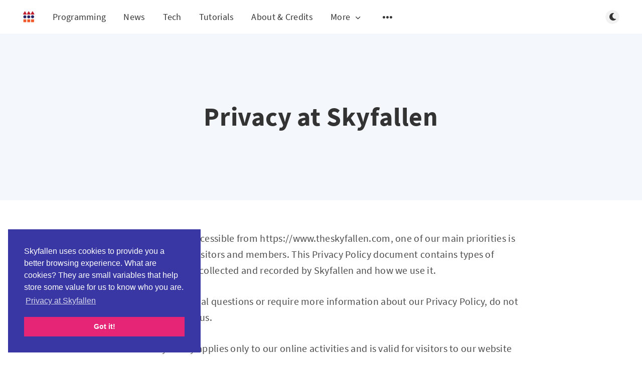

--- FILE ---
content_type: text/html; charset=utf-8
request_url: https://www.theskyfallen.com/privacy/
body_size: 9959
content:
<!DOCTYPE html>
<html lang="en">
  <head>
    <meta charset="utf-8" />
    <meta http-equiv="X-UA-Compatible" content="IE=edge" />

    <title>Privacy at Skyfallen</title>
    <meta name="HandheldFriendly" content="True" />
    <meta name="viewport" content="width=device-width, initial-scale=1.0" />

    <link rel="preload" href="/assets/css/app.css?v=baddc3b2fb" as="style" />
    <link rel="preload" href="/assets/js/manifest.js?v=baddc3b2fb" as="script" />
    <link rel="preload" href="/assets/js/vendor/content-api.min.js?v=baddc3b2fb" as="script" />
    <link rel="preload" href="/assets/js/vendor.js?v=baddc3b2fb" as="script" />
    <link rel="preload" href="/assets/js/app.js?v=baddc3b2fb" as="script" />
    <link rel="preconnect" href="https://polyfill.io">
    <link rel="dns-prefetch" href="https://polyfill.io">

      <link rel="preload" href="/assets/css/post.css?v=baddc3b2fb" as="style" />
  <link rel="preload" href="/assets/js/page.js?v=baddc3b2fb" as="script" />


    <style>
      /* These font-faces are here to make fonts work if the Ghost instance is installed in a subdirectory */

      /* source-sans-pro-regular */
      @font-face {
        font-family: 'Source Sans Pro';
        font-style: normal;
        font-weight: 400;
        font-display: swap;
        src: local('Source Sans Pro Regular'), local('SourceSansPro-Regular'),
            url("/assets/fonts/source-sans-pro/latin/source-sans-pro-regular.woff2?v=baddc3b2fb") format('woff2'),
            url("/assets/fonts/source-sans-pro/latin/source-sans-pro-regular.woff?v=baddc3b2fb") format('woff');
      }

      /* source-sans-pro-600 */
      @font-face {
        font-family: 'Source Sans Pro';
        font-style: normal;
        font-weight: 600;
        font-display: swap;
        src: local('Source Sans Pro SemiBold'), local('SourceSansPro-SemiBold'),
            url("/assets/fonts/source-sans-pro/latin/source-sans-pro-600.woff2?v=baddc3b2fb") format('woff2'),
            url("/assets/fonts/source-sans-pro/latin/source-sans-pro-600.woff?v=baddc3b2fb") format('woff');
      }

      /* source-sans-pro-700 */
      @font-face {
        font-family: 'Source Sans Pro';
        font-style: normal;
        font-weight: 700;
        font-display: swap;
        src: local('Source Sans Pro Bold'), local('SourceSansPro-Bold'),
            url("/assets/fonts/source-sans-pro/latin/source-sans-pro-700.woff2?v=baddc3b2fb") format('woff2'),
            url("/assets/fonts/source-sans-pro/latin/source-sans-pro-700.woff?v=baddc3b2fb") format('woff');
      }

      /* iconmoon */
      @font-face {
        font-family: 'icomoon';
        font-weight: normal;
        font-style: normal;
        font-display: swap;
        src: url("/assets/fonts/icomoon/icomoon.eot?101fc3?v=baddc3b2fb");
        src: url("/assets/fonts/icomoon/icomoon.eot?101fc3?v=baddc3b2fb#iefix") format('embedded-opentype'),
        url("/assets/fonts/icomoon/icomoon.ttf?101fc3?v=baddc3b2fb") format('truetype'),
        url("/assets/fonts/icomoon/icomoon.woff?101fc3?v=baddc3b2fb") format('woff'),
        url("/assets/fonts/icomoon/icomoon.svg?101fc3?v=baddc3b2fb#icomoon") format('svg');
      }
    </style>

    <link rel="stylesheet" type="text/css" href="/assets/css/app.css?v=baddc3b2fb" media="screen" />

      <link rel="stylesheet" type="text/css" href="/assets/css/post.css?v=baddc3b2fb" media="screen" />


    

    <link rel="icon" href="https://www.theskyfallen.com/content/images/size/w256h256/2021/03/tsf_square.png" type="image/png">
    <link rel="canonical" href="https://www.theskyfallen.com/privacy/">
    <meta name="referrer" content="no-referrer-when-downgrade">
    
    <meta property="og:site_name" content="The Skyfallen">
    <meta property="og:type" content="website">
    <meta property="og:title" content="Privacy at Skyfallen">
    <meta property="og:description" content="At The Skyfallen, accessible from https://www.theskyfallen.com, one of our main priorities is the privacy of our visitors and members. This Privacy Policy document contains types of information that is collected and recorded by Skyfallen and how we use it.

If you have additional questions or require more">
    <meta property="og:url" content="https://www.theskyfallen.com/privacy/">
    <meta property="og:image" content="https://www.theskyfallen.com/content/images/2022/04/surface-Pfmow4b9GAY-unsplash.jpg">
    <meta property="article:published_time" content="2021-03-18T08:06:32.000Z">
    <meta property="article:modified_time" content="2021-06-03T06:03:16.000Z">
    
    <meta name="twitter:card" content="summary_large_image">
    <meta name="twitter:title" content="Privacy at Skyfallen">
    <meta name="twitter:description" content="At The Skyfallen, accessible from https://www.theskyfallen.com, one of our main priorities is the privacy of our visitors and members. This Privacy Policy document contains types of information that is collected and recorded by Skyfallen and how we use it.

If you have additional questions or require more">
    <meta name="twitter:url" content="https://www.theskyfallen.com/privacy/">
    <meta name="twitter:image" content="https://www.theskyfallen.com/content/images/2022/04/surface-Pfmow4b9GAY-unsplash.jpg">
    <meta name="twitter:label1" content="Written by">
    <meta name="twitter:data1" content="Yiğit Kerem Oktay">
    <meta name="twitter:label2" content="Filed under">
    <meta name="twitter:data2" content="">
    <meta name="twitter:site" content="@SkyfallenHQ">
    <meta property="og:image:width" content="1200">
    <meta property="og:image:height" content="800">
    
    <script type="application/ld+json">
{
    "@context": "https://schema.org",
    "@type": "Article",
    "publisher": {
        "@type": "Organization",
        "name": "The Skyfallen",
        "url": "https://www.theskyfallen.com/",
        "logo": {
            "@type": "ImageObject",
            "url": "https://www.theskyfallen.com/content/images/2022/04/Skyfallen21Logo-03.png",
            "width": 60,
            "height": 60
        }
    },
    "author": {
        "@type": "Person",
        "name": "Yiğit Kerem Oktay",
        "image": {
            "@type": "ImageObject",
            "url": "https://www.gravatar.com/avatar/176ce7cfec4e3eeab898cfcffbf84a28?s=250&r=x&d=mp",
            "width": 250,
            "height": 250
        },
        "url": "https://www.theskyfallen.com/author/yigit-2/",
        "sameAs": []
    },
    "headline": "Privacy at Skyfallen",
    "url": "https://www.theskyfallen.com/privacy/",
    "datePublished": "2021-03-18T08:06:32.000Z",
    "dateModified": "2021-06-03T06:03:16.000Z",
    "description": "At The Skyfallen, accessible from https://www.theskyfallen.com, one of our main priorities is the privacy of our visitors and members. This Privacy Policy document contains types of information that is collected and recorded by Skyfallen and how we use it.\n\nIf you have additional questions or require more information about our Privacy Policy, do not hesitate to contact us.\n\nThis Privacy Policy applies only to our online activities and is valid for visitors to our website with regards to the info",
    "mainEntityOfPage": "https://www.theskyfallen.com/privacy/"
}
    </script>

    <meta name="generator" content="Ghost 5.130">
    <link rel="alternate" type="application/rss+xml" title="The Skyfallen" href="https://www.theskyfallen.com/rss/">
    <script defer src="https://cdn.jsdelivr.net/ghost/portal@~2.51/umd/portal.min.js" data-i18n="true" data-ghost="https://www.theskyfallen.com/" data-key="81d88bd2f03bb6252ae8516afb" data-api="https://www.theskyfallen.com/ghost/api/content/" data-locale="en" crossorigin="anonymous"></script><style id="gh-members-styles">.gh-post-upgrade-cta-content,
.gh-post-upgrade-cta {
    display: flex;
    flex-direction: column;
    align-items: center;
    font-family: -apple-system, BlinkMacSystemFont, 'Segoe UI', Roboto, Oxygen, Ubuntu, Cantarell, 'Open Sans', 'Helvetica Neue', sans-serif;
    text-align: center;
    width: 100%;
    color: #ffffff;
    font-size: 16px;
}

.gh-post-upgrade-cta-content {
    border-radius: 8px;
    padding: 40px 4vw;
}

.gh-post-upgrade-cta h2 {
    color: #ffffff;
    font-size: 28px;
    letter-spacing: -0.2px;
    margin: 0;
    padding: 0;
}

.gh-post-upgrade-cta p {
    margin: 20px 0 0;
    padding: 0;
}

.gh-post-upgrade-cta small {
    font-size: 16px;
    letter-spacing: -0.2px;
}

.gh-post-upgrade-cta a {
    color: #ffffff;
    cursor: pointer;
    font-weight: 500;
    box-shadow: none;
    text-decoration: underline;
}

.gh-post-upgrade-cta a:hover {
    color: #ffffff;
    opacity: 0.8;
    box-shadow: none;
    text-decoration: underline;
}

.gh-post-upgrade-cta a.gh-btn {
    display: block;
    background: #ffffff;
    text-decoration: none;
    margin: 28px 0 0;
    padding: 8px 18px;
    border-radius: 4px;
    font-size: 16px;
    font-weight: 600;
}

.gh-post-upgrade-cta a.gh-btn:hover {
    opacity: 0.92;
}</style>
    <script defer src="https://cdn.jsdelivr.net/ghost/sodo-search@~1.8/umd/sodo-search.min.js" data-key="81d88bd2f03bb6252ae8516afb" data-styles="https://cdn.jsdelivr.net/ghost/sodo-search@~1.8/umd/main.css" data-sodo-search="https://www.theskyfallen.com/" data-locale="en" crossorigin="anonymous"></script>
    
    <link href="https://www.theskyfallen.com/webmentions/receive/" rel="webmention">
    <script defer src="/public/cards.min.js?v=baddc3b2fb"></script>
    <link rel="stylesheet" type="text/css" href="/public/cards.min.css?v=baddc3b2fb">
    <script defer src="/public/member-attribution.min.js?v=baddc3b2fb"></script><style>:root {--ghost-accent-color: #FF1A75;}</style>
    <meta name="yandex-verification" content="8b4dad24d92a0782" />
<link rel="stylesheet" type="text/css" href="https://cdn.jsdelivr.net/npm/cookieconsent@3/build/cookieconsent.min.css" />
<!--div class="top-notice-bar">
 	We know there hasn't been many new things but not to worry! We're beginning our usual schedule again on 5th of November 2021 with the new Plus Podcast Season, season 2. Tune in to learn more on November 5th! <br><a href="https://sp.skyfallen.org/applications/new" style="text-decoration: underline;">Want to contribue?</a> | <a href="https://plus.theskyfallen.com/" style="text-decoration: underline;">The Plus Podcast</a> | <a href="https://theskyfallen.com/social-media" style="text-decoration: underline;">Social</a> | <a href="https://skyfallen.org/newsroom/2021-05-24/new-look-same-skyfallen/" style="text-decoration: underline;">The Skyfallen Company's Rebranding</a>  
</div>
<style>
    .top-notice-bar {
        
     	width: 100%;
        padding: 30px;
        position: absolute;
        z-index: 99999;
        background: #ff616e;
        height: 100px;
        text-align: center;
        color: white;
        
    }
    
    .m-header {
        
     	top: 100px;
        
    }
</style-->
<!-- Hotjar Tracking Code for www.theskyfallen.com -->
<script>
    (function(h,o,t,j,a,r){
        h.hj=h.hj||function(){(h.hj.q=h.hj.q||[]).push(arguments)};
        h._hjSettings={hjid:2509550,hjsv:6};
        a=o.getElementsByTagName('head')[0];
        r=o.createElement('script');r.async=1;
        r.src=t+h._hjSettings.hjid+j+h._hjSettings.hjsv;
        a.appendChild(r);
    })(window,document,'https://static.hotjar.com/c/hotjar-','.js?sv=');
</script>

    <script>
      // @license magnet:?xt=urn:btih:d3d9a9a6595521f9666a5e94cc830dab83b65699&dn=expat.txt Expat
      const ghostHost = "https://www.theskyfallen.com"
      // @license-end
    </script>
  </head>
  <body class="page-template page-privacy tag-hash-import-2023-10-14-13-43 tag-hash-import-2024-10-29-13-20 tag-hash-import-2025-07-19-13-28">
    



  
<header class="m-header  js-header">
  <div class="m-mobile-topbar" data-aos="fade-down">
    <button class="m-icon-button in-mobile-topbar js-open-menu" aria-label="Open menu">
      <span class="icon-menu" aria-hidden="true"></span>
    </button>
      <a href="https://www.theskyfallen.com" class="m-logo in-mobile-topbar">
        <img src="https://www.theskyfallen.com/content/images/2022/04/Skyfallen21Logo-03.png" alt="The Skyfallen">
      </a>
    <button class="m-icon-button in-mobile-topbar js-open-search" aria-label="Open search">
      <span class="icon-search" aria-hidden="true"></span>
    </button>
  </div>

  <div class="m-menu js-menu">
    <button class="m-icon-button outlined as-close-menu js-close-menu" aria-label="Close menu">
      <span class="icon-close"></span>
    </button>
    <div class="m-menu__main" data-aos="fade-down">
      <div class="l-wrapper">
        <div class="m-nav js-main-nav">
          <nav class="m-nav__left js-main-nav-left" role="navigation" aria-label="Main menu">
            <ul>
                <li class="only-desktop">
                  <a href="https://www.theskyfallen.com" class="m-logo">
                    <img src="https://www.theskyfallen.com/content/images/2022/04/Skyfallen21Logo-03.png" alt="The Skyfallen">
                  </a>
                </li>
                
    <li class="nav-programming">
      <a href="https://www.theskyfallen.com/tag/programming/">Programming</a>
    </li>
    <li class="nav-news">
      <a href="https://www.theskyfallen.com/tag/news/">News</a>
    </li>
    <li class="nav-tech">
      <a href="https://www.theskyfallen.com/tag/tech/">Tech</a>
    </li>
    <li class="nav-tutorials">
      <a href="https://www.theskyfallen.com/tag/tutorial/">Tutorials</a>
    </li>
    <li class="nav-about-credits">
      <a href="https://www.theskyfallen.com/about/">About &amp; Credits</a>
    </li>

                <li class="more">
                  <span>
                    <a href="javascript:void(0);" class="js-open-secondary-menu">
                      More
                      <span class="icon-chevron-down" aria-hidden="true"></span>
                    </a>
                  </span>
                </li>
              <li class="submenu-option js-submenu-option">
                <button class="m-icon-button in-menu-main more js-toggle-submenu" aria-label="Open submenu">
                  <span class="icon-more" aria-hidden="true"></span>
                </button>
                <div class="m-submenu js-submenu">
                  <div class="l-wrapper in-submenu">
                    <section class="m-recent-articles">
                      <h3 class="m-submenu-title in-recent-articles">Recent articles</h3>
                          <div class="glide js-recent-slider">
                            <div class="glide__track" data-glide-el="track">
                              <div class="glide__slides">
                                <div class="glide__slide">
                                  <a href="/can-we-use-an-artificial-sun-as-a-source-of-energy-here-on-earth/" class="m-recent-article">
                                    <div class="m-recent-article__picture ">
                                        <img src="/content/images/size/w300/2022/05/n-fusion.jpeg" loading="lazy" alt="">
                                    </div>
                                    <h3 class="m-recent-article__title js-recent-article-title" title="Can we use an artificial sun as a source of energy here on Earth?">
                                      Can we use an artificial sun as a source of energy here on Earth?
                                    </h3>
                                    <span class="m-recent-article__date">4 years ago</span>
                                  </a>
                                </div>
                                <div class="glide__slide">
                                  <a href="/new-app-rewriting-the-rules-of-social-media-bereal/" class="m-recent-article">
                                    <div class="m-recent-article__picture ">
                                        <img src="/content/images/size/w300/2022/04/socialmediastockphoto-1.jpg" loading="lazy" alt="">
                                    </div>
                                    <h3 class="m-recent-article__title js-recent-article-title" title="New App Rewriting the Rules of Social Media: BeReal">
                                      New App Rewriting the Rules of Social Media: BeReal
                                    </h3>
                                    <span class="m-recent-article__date">4 years ago</span>
                                  </a>
                                </div>
                                <div class="glide__slide">
                                  <a href="/what-happens-when-a-strom/" class="m-recent-article">
                                    <div class="m-recent-article__picture ">
                                        <img src="https://images.unsplash.com/photo-1614642264762-d0a3b8bf3700?crop&#x3D;entropy&amp;cs&#x3D;tinysrgb&amp;fit&#x3D;max&amp;fm&#x3D;jpg&amp;ixid&#x3D;MnwxMTc3M3wwfDF8c2VhcmNofDJ8fHN1bnxlbnwwfHx8fDE2NTA1MjI4NTc&amp;ixlib&#x3D;rb-1.2.1&amp;q&#x3D;80&amp;w&#x3D;300" loading="lazy" alt="">
                                    </div>
                                    <h3 class="m-recent-article__title js-recent-article-title" title="What happened when the sun exploded in 2022?">
                                      What happened when the sun exploded in 2022?
                                    </h3>
                                    <span class="m-recent-article__date">4 years ago</span>
                                  </a>
                                </div>
                                <div class="glide__slide">
                                  <a href="/elon-musk-and-twitter-what-happened/" class="m-recent-article">
                                    <div class="m-recent-article__picture ">
                                        <img src="/content/images/size/w300/2022/04/elon-musk-twitter-2022.jpeg" loading="lazy" alt="">
                                    </div>
                                    <h3 class="m-recent-article__title js-recent-article-title" title="Elon Musk and Twitter, what happened?">
                                      Elon Musk and Twitter, what happened?
                                    </h3>
                                    <span class="m-recent-article__date">4 years ago</span>
                                  </a>
                                </div>
                              </div>
                            </div>
                          </div>
                    </section>
                    <section class="m-tags">
                      <h3 class="m-submenu-title">Tags</h3>
                        <ul>
                            <li>
                              <a href="/tag/aerospace/">Aerospace</a>
                            </li>
                            <li>
                              <a href="/tag/ai-ml/">AI/ML</a>
                            </li>
                            <li>
                              <a href="/tag/apple/">Apple</a>
                            </li>
                            <li>
                              <a href="/tag/apple-antitrust/">apple antitrust</a>
                            </li>
                            <li>
                              <a href="/tag/apple-silicon/">apple silicon</a>
                            </li>
                            <li>
                              <a href="/tag/backlink/">backlink</a>
                            </li>
                        </ul>
                    </section>
                  </div>
                </div>
              </li>
            </ul>
          </nav>
          <div class="m-nav__right">
            <button class="m-icon-button in-menu-main js-open-search" aria-label="Open search">
              <span class="icon-search" aria-hidden="true"></span>
            </button>
            <div class="m-toggle-darkmode js-tooltip" data-tippy-content="Toggle dark mode" tabindex="0">
              <label for="toggle-darkmode" class="sr-only">
                Toggle dark mode
              </label>
              <input id="toggle-darkmode" type="checkbox" class="js-toggle-darkmode">
              <div>
                <span class="icon-moon moon" aria-hidden="true"></span>
                <span class="icon-sunny sun" aria-hidden="true"></span>
              </div>
            </div>
          </div>
        </div>
      </div>
    </div>
  </div>

    <div id="secondary-navigation-template" style="display: none;">
      
  <ul class="m-secondary-menu">
      <li class="nav-data-privacy nav-current">
        <a href="https://www.theskyfallen.com/privacy/">Data &amp; Privacy</a>
      </li>
      <li class="nav-contact">
        <a href="https://www.theskyfallen.com/contact/">Contact</a>
      </li>
      <li class="nav-volunteering-opportunities-staff-applications">
        <a href="https://sp.skyfallen.org/applications/new">Volunteering Opportunities &amp; Staff Applications</a>
      </li>
      <li class="nav-legal">
        <a href="https://www.theskyfallen.com/legal/">Legal</a>
      </li>
      <li class="nav-staff-services">
        <a href="https://sp.skyfallen.org/auth/login">Staff Services</a>
      </li>
      <li class="nav-skyfallen">
        <a href="https://skyfallen.org">Skyfallen</a>
      </li>
  </ul>

    </div>
</header>

<main class="main-wrap">
    
  <section class="m-hero no-picture " data-aos="fade">
    <div class="m-hero__content" data-aos="fade-down">
      <h1 class="m-hero-title bigger">Privacy at Skyfallen</h1>
    </div>
    </section>
    <article>
      <div class="l-content">
        <div class="l-wrapper in-post" data-aos="fade-up" data-aos-delay="300">
          <div class="l-post-content">
            <div class="pos-relative js-post-content">
              <p>At The Skyfallen, accessible from https://www.theskyfallen.com, one of our main priorities is the privacy of our visitors and members. This Privacy Policy document contains types of information that is collected and recorded by Skyfallen and how we use it.</p><p>If you have additional questions or require more information about our Privacy Policy, do not hesitate to contact us.</p><p>This Privacy Policy applies only to our online activities and is valid for visitors to our website with regards to the information that they shared and/or collect in Skyfallen. This policy is not applicable to any information collected offline or via channels other than this website</p><h2 id="consent">Consent</h2><p>By using our website, you hereby consent to our Privacy Policy and agree to its terms. It is not possible to deny data collection fully.</p><h2 id="information-we-collect">Information we collect</h2><p>The personal information that you are asked to provide, and the reasons why you are asked to provide it, will be made clear to you at the point we ask you to provide your personal information.</p><p>If you contact us directly, we may receive additional information about you such as your name, email address, phone number, the contents of the message and/or attachments you may send us, and any other information you may choose to provide.</p><p>When you register for an Membership, we may ask for your contact information, including items such as name and email address.</p><h2 id="how-we-use-your-information">How we use your information</h2><p>We use the information we collect in various ways, including to:</p><ul><li>Provide, operate, and maintain our website</li><li>Improve, personalize, and expand our website</li><li>Understand and analyze how you use our website</li><li>Develop new products, services, features, and functionality</li><li>Communicate with you, either directly or through one of our partners, including for customer service, to provide you with updates and other information relating to the webste, and for marketing and promotional purposes</li><li>Send you emails</li><li>Find and prevent fraud</li></ul><h2 id="log-files">Log Files</h2><p>Skyfallen follows a standard procedure of using log files. These files log visitors when they visit websites. Skyfallen is hosted on it's own premises and data is only stored in Skyfallen servers. The information collected by log files include internet protocol (IP) addresses, browser type, Internet Service Provider (ISP), date and time stamp, referring/exit pages, and possibly the number of clicks. These are not linked to any information that is personally identifiable and they are provided to every site/server you connect to automatically as a standard procedure of the internet. The purpose of the information is for mostly tracking unusual activity at The Skyfallen such as unusually high traffic, DDOS attacks, brute-force attacks and similar.</p><h2 id="cookies-and-web-beacons">Cookies and Web Beacons</h2><p>Like any other website, The Skyfallen uses 'cookies'. These cookies are used to store information including visitors' preferences, and the pages on the website that the visitor accessed or visited. Cookies at The Skyfallen consists of information such as identifiers that let us understand whether not you are logged in. Cookies as of documenting this article are not used for any kind of tracking purposes.</p><h2 id="third-party-analytics">Third Party Analytics</h2><p>Skyfallen partners with SimpleAnalytics in order to provide privacy friendly analytics about visitor trends. These analytical data do not include data that can be tied back to you, rather you country, the page visited, time on the site and the previous pages that referred you here if any. This information even though not confidential is kept confidential by Skyfallen.</p><h2 id="third-party-privacy-policies">Third Party Privacy Policies</h2><p>The Skyfallen's Privacy Policy does not apply to other advertisers or websites. Thus, we are advising you to consult the respective Privacy Policies of these third-party ad servers for more detailed information. It may include their practices and instructions about how to opt-out of certain options.</p><p>You can choose to disable cookies through your individual browser options. To know more detailed information about cookie management with specific web browsers, it can be found at the browsers' respective websites.</p><h2 id="ccpa-privacy-rights-do-not-sell-my-personal-information">CCPA Privacy Rights (Do Not Sell My Personal Information)</h2><p>Under the CCPA, among other rights, California consumers have the right to:</p><p>Request that a business that collects a consumer's personal data disclose the categories and specific pieces of personal data that a business has collected about consumers.</p><p>Request that a business delete any personal data about the consumer that a business has collected.</p><p>Request that a business that sells a consumer's personal data, not sell the consumer's personal data.</p><p>If you make a request, we have one month to respond to you. If you would like to exercise any of these rights, please contact us.</p><h2 id="gdpr-data-protection-rights">GDPR Data Protection Rights</h2><p>We would like to make sure you are fully aware of all of your data protection rights. Every user is entitled to the following:</p><p>The right to access – You have the right to request copies of your personal data. We may charge you a small fee for this service.</p><p>The right to rectification – You have the right to request that we correct any information you believe is inaccurate. You also have the right to request that we complete the information you believe is incomplete.</p><p>The right to erasure – You have the right to request that we erase your personal data, under certain conditions.</p><p>The right to restrict processing – You have the right to request that we restrict the processing of your personal data, under certain conditions.</p><p>The right to object to processing – You have the right to object to our processing of your personal data, under certain conditions.</p><p>The right to data portability – You have the right to request that we transfer the data that we have collected to another organization, or directly to you, under certain conditions.</p><p>If you make a request, we have one month to respond to you. If you would like to exercise any of these rights, please contact us.</p><h2 id="childrens-information">Children's Information</h2><p>Another part of our priority is adding protection for children while using the internet. We encourage parents and guardians to observe, participate in, and/or monitor and guide their online activity.</p><p>The Skyfallen does not knowingly collect any Personal Identifiable Information from children under the age of 13. If you think that your child provided this kind of information on our website, we strongly encourage you to contact us immediately and we will do our best efforts to promptly remove such information from our records.</p><hr><h2 id="data-privacy-team-at-skyfallen">Data &amp; Privacy Team at Skyfallen</h2><p>Depending on your region, you may need to contact different branches of Skyfallen all around the world.</p><h4 id="create-a-support-case-here-for-your-data-and-privacy-concernsuk-and-europe"><a href="https://sc.skyfallen.org/index.php?a=add&category=2&ref=theskyfallen.com">Create a support case here for your Data and Privacy concerns.</a><br><br>UK and Europe</h4><p>Skyfallen Limited,<br>International House, 12 Constance Street, London, E16 2DQ<br>United Kingdom<br><br><a href="/cdn-cgi/l/email-protection#3b4e507b4850425d5a57575e551554495c"><span class="__cf_email__" data-cfemail="61140a21120a1807000d0d040f4f0e1306">[email&#160;protected]</span></a><br>+44 7723 485870</p><h4 id="turkey-and-asia-pacific">Turkey and Asia Pacific</h4><p>The Skyfallen Company,<br>Ankara, Turkey<br><br><a href="/cdn-cgi/l/email-protection#691d1b291a02100f0805050c0747061b0e"><span class="__cf_email__" data-cfemail="7f0b0d3f0c1406191e13131a1151100d18">[email&#160;protected]</span></a></p><h4 id="united-states-and-americas">United States and Americas</h4><p>Skyfallen International<br><br><a href="/cdn-cgi/l/email-protection#5326201320382a35323f3f363d7d3c2134"><span class="__cf_email__" data-cfemail="f88d8bb88b93819e9994949d96d6978a9f">[email&#160;protected]</span></a><br>+1 646 679 2496</p>
            </div>
          </div>
        </div>
      </div>
    </article>
</main>



    
<div class="m-search js-search" role="dialog" aria-modal="true" aria-label="Search">
  <button class="m-icon-button outlined as-close-search js-close-search" aria-label="Close search">
    <span class="icon-close" aria-hidden="true"></span>
  </button>
  <div class="m-search__content">
    <form class="m-search__form">
      <div class="pos-relative">
        <span class="icon-search m-search-icon" aria-hidden="true"></span>
        <label for="search-input" class="sr-only">
          Type to search
        </label>
        <input id="search-input" type="text" class="m-input in-search js-input-search" placeholder="Type to search">
      </div>
    </form>
    <div class="js-search-results hide"></div>
    <p class="m-not-found align-center hide js-no-results">
      No results for your search, please try with something else.
    </p>
  </div>
</div>

    
<footer class="m-footer">
  <div class="m-footer__content">
      <nav class="m-footer__nav-secondary" role="navigation" aria-label="Secondary menu in footer">
        
  <ul class="m-secondary-menu">
      <li class="nav-data-privacy nav-current">
        <a href="https://www.theskyfallen.com/privacy/">Data &amp; Privacy</a>
      </li>
      <li class="nav-contact">
        <a href="https://www.theskyfallen.com/contact/">Contact</a>
      </li>
      <li class="nav-volunteering-opportunities-staff-applications">
        <a href="https://sp.skyfallen.org/applications/new">Volunteering Opportunities &amp; Staff Applications</a>
      </li>
      <li class="nav-legal">
        <a href="https://www.theskyfallen.com/legal/">Legal</a>
      </li>
      <li class="nav-staff-services">
        <a href="https://sp.skyfallen.org/auth/login">Staff Services</a>
      </li>
      <li class="nav-skyfallen">
        <a href="https://skyfallen.org">Skyfallen</a>
      </li>
  </ul>

      </nav>
    <nav class="m-footer-social">
        <a href="https://x.com/SkyfallenHQ" target="_blank" rel="noopener" aria-label="Twitter">
          <span class="icon-twitter" aria-hidden="true"></span>
        </a>
      <a href="https://www.theskyfallen.com/rss" aria-label="RSS">
        <span class="icon-rss" aria-hidden="true"></span>
      </a>
    </nav>
    <p class="m-footer-copyright">
      <span>The Skyfallen &copy; 2016-2026</span>
    </p>
    <!--p class="m-footer-copyright jslicense">
      <a href="/assets/html/javascript.html?v=baddc3b2fb" rel="jslicense">JavaScript license information</a>
    </p-->
  </div>
</footer>

      <div class="m-alert success subscribe js-alert" data-notification="subscribe">
  Great! You&#x27;ve successfully subscribed.
  <button class="m-alert__close js-notification-close" aria-label="Close">
    <span class="icon-close"></span>
  </button>
</div>

<div class="m-alert success signup js-alert" data-notification="signup">
  Great! Next, complete checkout for full access.
  <button class="m-alert__close js-notification-close" aria-label="Close">
    <span class="icon-close"></span>
  </button>
</div>

<div class="m-alert success signin js-alert" data-notification="signin">
  Welcome back! You&#x27;ve successfully signed in.
  <button class="m-alert__close js-notification-close" aria-label="Close">
    <span class="icon-close"></span>
  </button>
</div>

<div class="m-alert success checkout js-alert" data-notification="checkout">
  Success! Your account is fully activated, you now have access to all content.
  <button class="m-alert__close js-notification-close" aria-label="Close">
    <span class="icon-close"></span>
  </button>
</div>
    <script data-cfasync="false" src="/cdn-cgi/scripts/5c5dd728/cloudflare-static/email-decode.min.js"></script><script crossorigin="anonymous" src="https://cdnjs.cloudflare.com/polyfill/v3/polyfill.min.js?features=IntersectionObserver%2CPromise%2CArray.prototype.includes%2CString.prototype.endsWith%2CString.prototype.startsWith%2CObject.assign%2CNodeList.prototype.forEach"></script>
    <script defer src="/assets/js/manifest.js?v=baddc3b2fb"></script>
    <script defer src="/assets/js/vendor/content-api.min.js?v=baddc3b2fb"></script>
    <script defer src="/assets/js/vendor.js?v=baddc3b2fb"></script>
    <script defer src="/assets/js/app.js?v=baddc3b2fb"></script>

      <script defer src="/assets/js/page.js?v=baddc3b2fb"></script>


    <script async defer src="https://trx.theskyfallen.com/latest.js"></script>
<noscript><img src="https://trx.theskyfallen.com/noscript.gif" alt=""/></noscript>
<script src="https://cdn.jsdelivr.net/npm/cookieconsent@3/build/cookieconsent.min.js" data-cfasync="false"></script>
<script>
window.cookieconsent.initialise({
  "palette": {
    "popup": {
      "background": "#3937a3"
    },
    "button": {
      "background": "#e62576"
    }
  },
  "position": "bottom-left",
  "content": {
    "message": "Skyfallen uses cookies to provide you a better browsing experience. What are cookies? They are small variables that help store some value for us to know who you are.",
    "dismiss": "Got it!",
    "link": "Privacy at Skyfallen",
    "href": "https://www.theskyfallen.com/privacy"
  }
});
</script>
<!--link rel="preconnect" href="https://fonts.gstatic.com">
    <link href="https://fonts.googleapis.com/css2?family=Open+Sans:ital,wght@0,300;0,400;0,600;0,700;0,800;1,300;1,400;1,600;1,700;1,800&display=swap" rel="stylesheet">
    <style>
        .live-wrapper{
            
            background: white;
            height: 450px;
            width: 600px;
            position: absolute;
            top: 50%;
            left: 50%;
            transform: translate(-50%, -50%);
            border-radius: 20px;
            box-shadow: 0px 0px 20px 2px #f0f0f0;
            color: black;

        }
        
        .live-heading{
            
            text-align: center;
            font-family: 'Open Sans';
            
        }
        
        .closexwrap{
            
            margin-top: 20px;
            margin-left: 30px;
            font-family: 'Open Sans';
            cursor:pointer;
            
        }
        
        #twitch-player{
            
            margin: auto;
            width: 500px;
            height: 300px;
            
        }
        
    </style>
    <div class="live-wrapper" id="lwr">
        
        <div class="closexwrap">        
            <span onclick="document.getElementById('lwr').style.display = 'none';">Close</span>
        </div>
        <h3 class="live-heading">Skyfallen is Live Right Now</h3>
        <script src= "https://player.twitch.tv/js/embed/v1.js"></script>
        <div id="twitch-player"></div>
        <script type="text/javascript">
          var options = {
            width: 500,
            height: 300,
            channel: "SkyfallenHQ",
          };
          var player = new Twitch.Player("twitch-player", options);
        </script>
        
    </div-->
  <script defer src="https://static.cloudflareinsights.com/beacon.min.js/vcd15cbe7772f49c399c6a5babf22c1241717689176015" integrity="sha512-ZpsOmlRQV6y907TI0dKBHq9Md29nnaEIPlkf84rnaERnq6zvWvPUqr2ft8M1aS28oN72PdrCzSjY4U6VaAw1EQ==" data-cf-beacon='{"version":"2024.11.0","token":"0b644e7342a24294a40ba9f9c7b2c3a0","r":1,"server_timing":{"name":{"cfCacheStatus":true,"cfEdge":true,"cfExtPri":true,"cfL4":true,"cfOrigin":true,"cfSpeedBrain":true},"location_startswith":null}}' crossorigin="anonymous"></script>
</body>
</html>


--- FILE ---
content_type: application/javascript; charset=UTF-8
request_url: https://www.theskyfallen.com/assets/js/vendor/content-api.min.js?v=baddc3b2fb
body_size: 12214
content:
!function (t, e) { "object" == typeof exports && "undefined" != typeof module ? module.exports = e() : "function" == typeof define && define.amd ? define(e) : (t = t || self).GhostContentAPI = e() }(this, function () { "use strict"; var t = function (t) { return "object" == typeof t ? null !== t : "function" == typeof t }, e = function (e) { if (!t(e)) throw TypeError(e + " is not an object!"); return e }, n = function (t) { try { return !!t() } catch (t) { return !0 } }, r = !n(function () { return 7 != Object.defineProperty({}, "a", { get: function () { return 7 } }).a }); function o(t, e) { return t(e = { exports: {} }, e.exports), e.exports } var i = o(function (t) { var e = t.exports = "undefined" != typeof window && window.Math == Math ? window : "undefined" != typeof self && self.Math == Math ? self : Function("return this")(); "number" == typeof __g && (__g = e) }), a = i.document, s = t(a) && t(a.createElement), c = function (t) { return s ? a.createElement(t) : {} }, u = !r && !n(function () { return 7 != Object.defineProperty(c("div"), "a", { get: function () { return 7 } }).a }), f = Object.defineProperty, l = { f: r ? Object.defineProperty : function (n, r, o) { if (e(n), r = function (e, n) { if (!t(e)) return e; var r, o; if (n && "function" == typeof (r = e.toString) && !t(o = r.call(e))) return o; if ("function" == typeof (r = e.valueOf) && !t(o = r.call(e))) return o; if (!n && "function" == typeof (r = e.toString) && !t(o = r.call(e))) return o; throw TypeError("Can't convert object to primitive value") }(r, !0), e(o), u) try { return f(n, r, o) } catch (t) { } if ("get" in o || "set" in o) throw TypeError("Accessors not supported!"); return "value" in o && (n[r] = o.value), n } }, h = l.f, p = Function.prototype, d = /^\s*function ([^ (]*)/; "name" in p || r && h(p, "name", { configurable: !0, get: function () { try { return ("" + this).match(d)[1] } catch (t) { return "" } } }); var v = o(function (t) { var e = t.exports = { version: "2.6.5" }; "number" == typeof __e && (__e = e) }), m = (v.version, o(function (t) { var e = i["__core-js_shared__"] || (i["__core-js_shared__"] = {}); (t.exports = function (t, n) { return e[t] || (e[t] = void 0 !== n ? n : {}) })("versions", []).push({ version: v.version, mode: "global", copyright: "© 2019 Denis Pushkarev (zloirock.ru)" }) })), y = 0, g = Math.random(), w = function (t) { return "Symbol(".concat(void 0 === t ? "" : t, ")_", (++y + g).toString(36)) }, b = o(function (t) { var e = m("wks"), n = i.Symbol, r = "function" == typeof n; (t.exports = function (t) { return e[t] || (e[t] = r && n[t] || (r ? n : w)("Symbol." + t)) }).store = e }), j = function (t, e) { return { enumerable: !(1 & t), configurable: !(2 & t), writable: !(4 & t), value: e } }, S = r ? function (t, e, n) { return l.f(t, e, j(1, n)) } : function (t, e, n) { return t[e] = n, t }, _ = b("unscopables"), E = Array.prototype; null == E[_] && S(E, _, {}); var O = function (t) { E[_][t] = !0 }, P = function (t, e) { return { value: e, done: !!t } }, x = {}, C = {}.toString, A = function (t) { return C.call(t).slice(8, -1) }, T = Object("z").propertyIsEnumerable(0) ? Object : function (t) { return "String" == A(t) ? t.split("") : Object(t) }, k = function (t) { if (null == t) throw TypeError("Can't call method on  " + t); return t }, R = function (t) { return T(k(t)) }, L = {}.hasOwnProperty, M = function (t, e) { return L.call(t, e) }, N = m("native-function-to-string", Function.toString), I = o(function (t) { var e = w("src"), n = ("" + N).split("toString"); v.inspectSource = function (t) { return N.call(t) }, (t.exports = function (t, r, o, a) { var s = "function" == typeof o; s && (M(o, "name") || S(o, "name", r)), t[r] !== o && (s && (M(o, e) || S(o, e, t[r] ? "" + t[r] : n.join(String(r)))), t === i ? t[r] = o : a ? t[r] ? t[r] = o : S(t, r, o) : (delete t[r], S(t, r, o))) })(Function.prototype, "toString", function () { return "function" == typeof this && this[e] || N.call(this) }) }), F = function (t) { if ("function" != typeof t) throw TypeError(t + " is not a function!"); return t }, q = function (t, e, n) { if (F(t), void 0 === e) return t; switch (n) { case 1: return function (n) { return t.call(e, n) }; case 2: return function (n, r) { return t.call(e, n, r) }; case 3: return function (n, r, o) { return t.call(e, n, r, o) } }return function () { return t.apply(e, arguments) } }, B = function (t, e, n) { var r, o, a, s, c = t & B.F, u = t & B.G, f = t & B.S, l = t & B.P, h = t & B.B, p = u ? i : f ? i[e] || (i[e] = {}) : (i[e] || {}).prototype, d = u ? v : v[e] || (v[e] = {}), m = d.prototype || (d.prototype = {}); for (r in u && (n = e), n) a = ((o = !c && p && void 0 !== p[r]) ? p : n)[r], s = h && o ? q(a, i) : l && "function" == typeof a ? q(Function.call, a) : a, p && I(p, r, a, t & B.U), d[r] != a && S(d, r, s), l && m[r] != a && (m[r] = a) }; i.core = v, B.F = 1, B.G = 2, B.S = 4, B.P = 8, B.B = 16, B.W = 32, B.U = 64, B.R = 128; var U = B, D = Math.ceil, G = Math.floor, W = function (t) { return isNaN(t = +t) ? 0 : (t > 0 ? G : D)(t) }, z = Math.min, H = function (t) { return t > 0 ? z(W(t), 9007199254740991) : 0 }, V = Math.max, X = Math.min, J = function (t) { return function (e, n, r) { var o, i = R(e), a = H(i.length), s = function (t, e) { return (t = W(t)) < 0 ? V(t + e, 0) : X(t, e) }(r, a); if (t && n != n) { for (; a > s;)if ((o = i[s++]) != o) return !0 } else for (; a > s; s++)if ((t || s in i) && i[s] === n) return t || s || 0; return !t && -1 } }, K = m("keys"), $ = function (t) { return K[t] || (K[t] = w(t)) }, Q = J(!1), Y = $("IE_PROTO"), Z = "constructor,hasOwnProperty,isPrototypeOf,propertyIsEnumerable,toLocaleString,toString,valueOf".split(","), tt = Object.keys || function (t) { return function (t, e) { var n, r = R(t), o = 0, i = []; for (n in r) n != Y && M(r, n) && i.push(n); for (; e.length > o;)M(r, n = e[o++]) && (~Q(i, n) || i.push(n)); return i }(t, Z) }, et = r ? Object.defineProperties : function (t, n) { e(t); for (var r, o = tt(n), i = o.length, a = 0; i > a;)l.f(t, r = o[a++], n[r]); return t }, nt = i.document, rt = nt && nt.documentElement, ot = $("IE_PROTO"), it = function () { }, at = function () { var t, e = c("iframe"), n = Z.length; for (e.style.display = "none", rt.appendChild(e), e.src = "javascript:", (t = e.contentWindow.document).open(), t.write("<script>document.F=Object<\/script>"), t.close(), at = t.F; n--;)delete at.prototype[Z[n]]; return at() }, st = Object.create || function (t, n) { var r; return null !== t ? (it.prototype = e(t), r = new it, it.prototype = null, r[ot] = t) : r = at(), void 0 === n ? r : et(r, n) }, ct = l.f, ut = b("toStringTag"), ft = function (t, e, n) { t && !M(t = n ? t : t.prototype, ut) && ct(t, ut, { configurable: !0, value: e }) }, lt = {}; S(lt, b("iterator"), function () { return this }); var ht = function (t, e, n) { t.prototype = st(lt, { next: j(1, n) }), ft(t, e + " Iterator") }, pt = function (t) { return Object(k(t)) }, dt = $("IE_PROTO"), vt = Object.prototype, mt = Object.getPrototypeOf || function (t) { return t = pt(t), M(t, dt) ? t[dt] : "function" == typeof t.constructor && t instanceof t.constructor ? t.constructor.prototype : t instanceof Object ? vt : null }, yt = b("iterator"), gt = !([].keys && "next" in [].keys()), wt = function () { return this }, bt = function (t, e, n, r, o, i, a) { ht(n, e, r); var s, c, u, f = function (t) { if (!gt && t in d) return d[t]; switch (t) { case "keys": case "values": return function () { return new n(this, t) } }return function () { return new n(this, t) } }, l = e + " Iterator", h = "values" == o, p = !1, d = t.prototype, v = d[yt] || d["@@iterator"] || o && d[o], m = v || f(o), y = o ? h ? f("entries") : m : void 0, g = "Array" == e && d.entries || v; if (g && (u = mt(g.call(new t))) !== Object.prototype && u.next && (ft(u, l, !0), "function" != typeof u[yt] && S(u, yt, wt)), h && v && "values" !== v.name && (p = !0, m = function () { return v.call(this) }), (gt || p || !d[yt]) && S(d, yt, m), x[e] = m, x[l] = wt, o) if (s = { values: h ? m : f("values"), keys: i ? m : f("keys"), entries: y }, a) for (c in s) c in d || I(d, c, s[c]); else U(U.P + U.F * (gt || p), e, s); return s }(Array, "Array", function (t, e) { this._t = R(t), this._i = 0, this._k = e }, function () { var t = this._t, e = this._k, n = this._i++; return !t || n >= t.length ? (this._t = void 0, P(1)) : P(0, "keys" == e ? n : "values" == e ? t[n] : [n, t[n]]) }, "values"); x.Arguments = x.Array, O("keys"), O("values"), O("entries"); for (var jt = b("iterator"), St = b("toStringTag"), _t = x.Array, Et = { CSSRuleList: !0, CSSStyleDeclaration: !1, CSSValueList: !1, ClientRectList: !1, DOMRectList: !1, DOMStringList: !1, DOMTokenList: !0, DataTransferItemList: !1, FileList: !1, HTMLAllCollection: !1, HTMLCollection: !1, HTMLFormElement: !1, HTMLSelectElement: !1, MediaList: !0, MimeTypeArray: !1, NamedNodeMap: !1, NodeList: !0, PaintRequestList: !1, Plugin: !1, PluginArray: !1, SVGLengthList: !1, SVGNumberList: !1, SVGPathSegList: !1, SVGPointList: !1, SVGStringList: !1, SVGTransformList: !1, SourceBufferList: !1, StyleSheetList: !0, TextTrackCueList: !1, TextTrackList: !1, TouchList: !1 }, Ot = tt(Et), Pt = 0; Pt < Ot.length; Pt++) { var xt, Ct = Ot[Pt], At = Et[Ct], Tt = i[Ct], kt = Tt && Tt.prototype; if (kt && (kt[jt] || S(kt, jt, _t), kt[St] || S(kt, St, Ct), x[Ct] = _t, At)) for (xt in bt) kt[xt] || I(kt, xt, bt[xt], !0) } var Rt, Lt, Mt, Nt; Rt = "keys", Lt = function () { return function (t) { return tt(pt(t)) } }, Mt = (v.Object || {})[Rt] || Object[Rt], (Nt = {})[Rt] = Lt(Mt), U(U.S + U.F * n(function () { Mt(1) }), "Object", Nt); var It = { f: Object.getOwnPropertySymbols }, Ft = { f: {}.propertyIsEnumerable }, qt = Object.assign, Bt = !qt || n(function () { var t = {}, e = {}, n = Symbol(), r = "abcdefghijklmnopqrst"; return t[n] = 7, r.split("").forEach(function (t) { e[t] = t }), 7 != qt({}, t)[n] || Object.keys(qt({}, e)).join("") != r }) ? function (t, e) { for (var n = pt(t), r = arguments.length, o = 1, i = It.f, a = Ft.f; r > o;)for (var s, c = T(arguments[o++]), u = i ? tt(c).concat(i(c)) : tt(c), f = u.length, l = 0; f > l;)a.call(c, s = u[l++]) && (n[s] = c[s]); return n } : qt; U(U.S + U.F, "Object", { assign: Bt }); var Ut, Dt, Gt, Wt = b("toStringTag"), zt = "Arguments" == A(function () { return arguments }()), Ht = function (t) { var e, n, r; return void 0 === t ? "Undefined" : null === t ? "Null" : "string" == typeof (n = function (t, e) { try { return t[e] } catch (t) { } }(e = Object(t), Wt)) ? n : zt ? A(e) : "Object" == (r = A(e)) && "function" == typeof e.callee ? "Arguments" : r }, Vt = function (t, n, r, o) { try { return o ? n(e(r)[0], r[1]) : n(r) } catch (n) { var i = t.return; throw void 0 !== i && e(i.call(t)), n } }, Xt = b("iterator"), Jt = Array.prototype, Kt = b("iterator"), $t = v.getIteratorMethod = function (t) { if (null != t) return t[Kt] || t["@@iterator"] || x[Ht(t)] }, Qt = o(function (t) { var n = {}, r = {}, o = t.exports = function (t, o, i, a, s) { var c, u, f, l, h, p = s ? function () { return t } : $t(t), d = q(i, a, o ? 2 : 1), v = 0; if ("function" != typeof p) throw TypeError(t + " is not iterable!"); if (void 0 === (h = p) || x.Array !== h && Jt[Xt] !== h) { for (f = p.call(t); !(u = f.next()).done;)if ((l = Vt(f, d, u.value, o)) === n || l === r) return l } else for (c = H(t.length); c > v; v++)if ((l = o ? d(e(u = t[v])[0], u[1]) : d(t[v])) === n || l === r) return l }; o.BREAK = n, o.RETURN = r }), Yt = b("species"), Zt = i.process, te = i.setImmediate, ee = i.clearImmediate, ne = i.MessageChannel, re = i.Dispatch, oe = 0, ie = {}, ae = function () { var t = +this; if (ie.hasOwnProperty(t)) { var e = ie[t]; delete ie[t], e() } }, se = function (t) { ae.call(t.data) }; te && ee || (te = function (t) { for (var e = [], n = 1; arguments.length > n;)e.push(arguments[n++]); return ie[++oe] = function () { !function (t, e, n) { var r = void 0 === n; switch (e.length) { case 0: return r ? t() : t.call(n); case 1: return r ? t(e[0]) : t.call(n, e[0]); case 2: return r ? t(e[0], e[1]) : t.call(n, e[0], e[1]); case 3: return r ? t(e[0], e[1], e[2]) : t.call(n, e[0], e[1], e[2]); case 4: return r ? t(e[0], e[1], e[2], e[3]) : t.call(n, e[0], e[1], e[2], e[3]) }t.apply(n, e) }("function" == typeof t ? t : Function(t), e) }, Ut(oe), oe }, ee = function (t) { delete ie[t] }, "process" == A(Zt) ? Ut = function (t) { Zt.nextTick(q(ae, t, 1)) } : re && re.now ? Ut = function (t) { re.now(q(ae, t, 1)) } : ne ? (Gt = (Dt = new ne).port2, Dt.port1.onmessage = se, Ut = q(Gt.postMessage, Gt, 1)) : i.addEventListener && "function" == typeof postMessage && !i.importScripts ? (Ut = function (t) { i.postMessage(t + "", "*") }, i.addEventListener("message", se, !1)) : Ut = "onreadystatechange" in c("script") ? function (t) { rt.appendChild(c("script")).onreadystatechange = function () { rt.removeChild(this), ae.call(t) } } : function (t) { setTimeout(q(ae, t, 1), 0) }); var ce = { set: te, clear: ee }, ue = ce.set, fe = i.MutationObserver || i.WebKitMutationObserver, le = i.process, he = i.Promise, pe = "process" == A(le); function de(t) { var e, n; this.promise = new t(function (t, r) { if (void 0 !== e || void 0 !== n) throw TypeError("Bad Promise constructor"); e = t, n = r }), this.resolve = F(e), this.reject = F(n) } var ve = { f: function (t) { return new de(t) } }, me = function (t) { try { return { e: !1, v: t() } } catch (t) { return { e: !0, v: t } } }, ye = i.navigator, ge = ye && ye.userAgent || "", we = b("species"), be = b("iterator"), je = !1; try { var Se = [7][be](); Se.return = function () { je = !0 }, Array.from(Se, function () { throw 2 }) } catch (t) { } var _e, Ee, Oe, Pe, xe = ce.set, Ce = function () { var t, e, n, r = function () { var r, o; for (pe && (r = le.domain) && r.exit(); t;) { o = t.fn, t = t.next; try { o() } catch (r) { throw t ? n() : e = void 0, r } } e = void 0, r && r.enter() }; if (pe) n = function () { le.nextTick(r) }; else if (!fe || i.navigator && i.navigator.standalone) if (he && he.resolve) { var o = he.resolve(void 0); n = function () { o.then(r) } } else n = function () { ue.call(i, r) }; else { var a = !0, s = document.createTextNode(""); new fe(r).observe(s, { characterData: !0 }), n = function () { s.data = a = !a } } return function (r) { var o = { fn: r, next: void 0 }; e && (e.next = o), t || (t = o, n()), e = o } }(), Ae = i.TypeError, Te = i.process, ke = Te && Te.versions, Re = ke && ke.v8 || "", Le = i.Promise, Me = "process" == Ht(Te), Ne = function () { }, Ie = Ee = ve.f, Fe = !!function () { try { var t = Le.resolve(1), e = (t.constructor = {})[b("species")] = function (t) { t(Ne, Ne) }; return (Me || "function" == typeof PromiseRejectionEvent) && t.then(Ne) instanceof e && 0 !== Re.indexOf("6.6") && -1 === ge.indexOf("Chrome/66") } catch (t) { } }(), qe = function (e) { var n; return !(!t(e) || "function" != typeof (n = e.then)) && n }, Be = function (t, e) { if (!t._n) { t._n = !0; var n = t._c; Ce(function () { for (var r = t._v, o = 1 == t._s, i = 0, a = function (e) { var n, i, a, s = o ? e.ok : e.fail, c = e.resolve, u = e.reject, f = e.domain; try { s ? (o || (2 == t._h && Ge(t), t._h = 1), !0 === s ? n = r : (f && f.enter(), n = s(r), f && (f.exit(), a = !0)), n === e.promise ? u(Ae("Promise-chain cycle")) : (i = qe(n)) ? i.call(n, c, u) : c(n)) : u(r) } catch (t) { f && !a && f.exit(), u(t) } }; n.length > i;)a(n[i++]); t._c = [], t._n = !1, e && !t._h && Ue(t) }) } }, Ue = function (t) { xe.call(i, function () { var e, n, r, o = t._v, a = De(t); if (a && (e = me(function () { Me ? Te.emit("unhandledRejection", o, t) : (n = i.onunhandledrejection) ? n({ promise: t, reason: o }) : (r = i.console) && r.error && r.error("Unhandled promise rejection", o) }), t._h = Me || De(t) ? 2 : 1), t._a = void 0, a && e.e) throw e.v }) }, De = function (t) { return 1 !== t._h && 0 === (t._a || t._c).length }, Ge = function (t) { xe.call(i, function () { var e; Me ? Te.emit("rejectionHandled", t) : (e = i.onrejectionhandled) && e({ promise: t, reason: t._v }) }) }, We = function (t) { var e = this; e._d || (e._d = !0, (e = e._w || e)._v = t, e._s = 2, e._a || (e._a = e._c.slice()), Be(e, !0)) }, ze = function (t) { var e, n = this; if (!n._d) { n._d = !0, n = n._w || n; try { if (n === t) throw Ae("Promise can't be resolved itself"); (e = qe(t)) ? Ce(function () { var r = { _w: n, _d: !1 }; try { e.call(t, q(ze, r, 1), q(We, r, 1)) } catch (t) { We.call(r, t) } }) : (n._v = t, n._s = 1, Be(n, !1)) } catch (t) { We.call({ _w: n, _d: !1 }, t) } } }; Fe || (Le = function (t) { !function (t, e, n, r) { if (!(t instanceof e) || void 0 !== r && r in t) throw TypeError(n + ": incorrect invocation!") }(this, Le, "Promise", "_h"), F(t), _e.call(this); try { t(q(ze, this, 1), q(We, this, 1)) } catch (t) { We.call(this, t) } }, (_e = function (t) { this._c = [], this._a = void 0, this._s = 0, this._d = !1, this._v = void 0, this._h = 0, this._n = !1 }).prototype = function (t, e, n) { for (var r in e) I(t, r, e[r], n); return t }(Le.prototype, { then: function (t, n) { var r, o, i, a = Ie((r = Le, void 0 === (i = e(this).constructor) || null == (o = e(i)[Yt]) ? r : F(o))); return a.ok = "function" != typeof t || t, a.fail = "function" == typeof n && n, a.domain = Me ? Te.domain : void 0, this._c.push(a), this._a && this._a.push(a), this._s && Be(this, !1), a.promise }, catch: function (t) { return this.then(void 0, t) } }), Oe = function () { var t = new _e; this.promise = t, this.resolve = q(ze, t, 1), this.reject = q(We, t, 1) }, ve.f = Ie = function (t) { return t === Le || t === Pe ? new Oe(t) : Ee(t) }), U(U.G + U.W + U.F * !Fe, { Promise: Le }), ft(Le, "Promise"), function (t) { var e = i[t]; r && e && !e[we] && l.f(e, we, { configurable: !0, get: function () { return this } }) }("Promise"), Pe = v.Promise, U(U.S + U.F * !Fe, "Promise", { reject: function (t) { var e = Ie(this); return (0, e.reject)(t), e.promise } }), U(U.S + U.F * !Fe, "Promise", { resolve: function (n) { return function (n, r) { if (e(n), t(r) && r.constructor === n) return r; var o = ve.f(n); return (0, o.resolve)(r), o.promise }(this, n) } }), U(U.S + U.F * !(Fe && function (t, e) { if (!e && !je) return !1; var n = !1; try { var r = [7], o = r[be](); o.next = function () { return { done: n = !0 } }, r[be] = function () { return o }, t(r) } catch (t) { } return n }(function (t) { Le.all(t).catch(Ne) })), "Promise", { all: function (t) { var e = this, n = Ie(e), r = n.resolve, o = n.reject, i = me(function () { var n = [], i = 0, a = 1; Qt(t, !1, function (t) { var s = i++, c = !1; n.push(void 0), a++, e.resolve(t).then(function (t) { c || (c = !0, n[s] = t, --a || r(n)) }, o) }), --a || r(n) }); return i.e && o(i.v), n.promise }, race: function (t) { var e = this, n = Ie(e), r = n.reject, o = me(function () { Qt(t, !1, function (t) { e.resolve(t).then(n.resolve, r) }) }); return o.e && r(o.v), n.promise } }); var He = {}; He[b("toStringTag")] = "z", He + "" != "[object z]" && I(Object.prototype, "toString", function () { return "[object " + Ht(this) + "]" }, !0); var Ve = b("match"), Xe = function (e, n, r) { if (t(o = n) && (void 0 !== (i = o[Ve]) ? i : "RegExp" == A(o))) throw TypeError("String#" + r + " doesn't accept regex!"); var o, i; return String(k(e)) }, Je = b("match"), Ke = function (t) { var e = /./; try { "/./"[t](e) } catch (n) { try { return e[Je] = !1, !"/./"[t](e) } catch (t) { } } return !0 }, $e = "".startsWith; U(U.P + U.F * Ke("startsWith"), "String", { startsWith: function (t) { var e = Xe(this, t, "startsWith"), n = H(Math.min(arguments.length > 1 ? arguments[1] : void 0, e.length)), r = String(t); return $e ? $e.call(e, r, n) : e.slice(n, n + r.length) === r } }); var Qe = "".endsWith; U(U.P + U.F * Ke("endsWith"), "String", { endsWith: function (t) { var e = Xe(this, t, "endsWith"), n = arguments.length > 1 ? arguments[1] : void 0, r = H(e.length), o = void 0 === n ? r : Math.min(H(n), r), i = String(t); return Qe ? Qe.call(e, i, o) : e.slice(o - i.length, o) === i } }); var Ye = J(!0); U(U.P, "Array", { includes: function (t) { return Ye(this, t, arguments.length > 1 ? arguments[1] : void 0) } }), O("includes"); var Ze = function (t, e) { return function () { for (var n = new Array(arguments.length), r = 0; r < n.length; r++)n[r] = arguments[r]; return t.apply(e, n) } }, tn = Object.prototype.toString; function en(t) { return "[object Array]" === tn.call(t) } function nn(t) { return null !== t && "object" == typeof t } function rn(t) { return "[object Function]" === tn.call(t) } function on(t, e) { if (null != t) if ("object" != typeof t && (t = [t]), en(t)) for (var n = 0, r = t.length; n < r; n++)e.call(null, t[n], n, t); else for (var o in t) Object.prototype.hasOwnProperty.call(t, o) && e.call(null, t[o], o, t) } var an = { isArray: en, isArrayBuffer: function (t) { return "[object ArrayBuffer]" === tn.call(t) }, isBuffer: function (t) { return null != t && null != t.constructor && "function" == typeof t.constructor.isBuffer && t.constructor.isBuffer(t) }, isFormData: function (t) { return "undefined" != typeof FormData && t instanceof FormData }, isArrayBufferView: function (t) { return "undefined" != typeof ArrayBuffer && ArrayBuffer.isView ? ArrayBuffer.isView(t) : t && t.buffer && t.buffer instanceof ArrayBuffer }, isString: function (t) { return "string" == typeof t }, isNumber: function (t) { return "number" == typeof t }, isObject: nn, isUndefined: function (t) { return void 0 === t }, isDate: function (t) { return "[object Date]" === tn.call(t) }, isFile: function (t) { return "[object File]" === tn.call(t) }, isBlob: function (t) { return "[object Blob]" === tn.call(t) }, isFunction: rn, isStream: function (t) { return nn(t) && rn(t.pipe) }, isURLSearchParams: function (t) { return "undefined" != typeof URLSearchParams && t instanceof URLSearchParams }, isStandardBrowserEnv: function () { return ("undefined" == typeof navigator || "ReactNative" !== navigator.product && "NativeScript" !== navigator.product && "NS" !== navigator.product) && "undefined" != typeof window && "undefined" != typeof document }, forEach: on, merge: function t() { var e = {}; function n(n, r) { "object" == typeof e[r] && "object" == typeof n ? e[r] = t(e[r], n) : e[r] = n } for (var r = 0, o = arguments.length; r < o; r++)on(arguments[r], n); return e }, deepMerge: function t() { var e = {}; function n(n, r) { "object" == typeof e[r] && "object" == typeof n ? e[r] = t(e[r], n) : e[r] = "object" == typeof n ? t({}, n) : n } for (var r = 0, o = arguments.length; r < o; r++)on(arguments[r], n); return e }, extend: function (t, e, n) { return on(e, function (e, r) { t[r] = n && "function" == typeof e ? Ze(e, n) : e }), t }, trim: function (t) { return t.replace(/^\s*/, "").replace(/\s*$/, "") } }; function sn(t) { return encodeURIComponent(t).replace(/%40/gi, "@").replace(/%3A/gi, ":").replace(/%24/g, "$").replace(/%2C/gi, ",").replace(/%20/g, "+").replace(/%5B/gi, "[").replace(/%5D/gi, "]") } var cn = function (t, e, n) { if (!e) return t; var r; if (n) r = n(e); else if (an.isURLSearchParams(e)) r = e.toString(); else { var o = []; an.forEach(e, function (t, e) { null != t && (an.isArray(t) ? e += "[]" : t = [t], an.forEach(t, function (t) { an.isDate(t) ? t = t.toISOString() : an.isObject(t) && (t = JSON.stringify(t)), o.push(sn(e) + "=" + sn(t)) })) }), r = o.join("&") } if (r) { var i = t.indexOf("#"); -1 !== i && (t = t.slice(0, i)), t += (-1 === t.indexOf("?") ? "?" : "&") + r } return t }; function un() { this.handlers = [] } un.prototype.use = function (t, e) { return this.handlers.push({ fulfilled: t, rejected: e }), this.handlers.length - 1 }, un.prototype.eject = function (t) { this.handlers[t] && (this.handlers[t] = null) }, un.prototype.forEach = function (t) { an.forEach(this.handlers, function (e) { null !== e && t(e) }) }; var fn = un, ln = function (t, e, n) { return an.forEach(n, function (n) { t = n(t, e) }), t }, hn = function (t) { return !(!t || !t.__CANCEL__) }, pn = function (t, e) { an.forEach(t, function (n, r) { r !== e && r.toUpperCase() === e.toUpperCase() && (t[e] = n, delete t[r]) }) }, dn = function (t, e, n, r, o) { return function (t, e, n, r, o) { return t.config = e, n && (t.code = n), t.request = r, t.response = o, t.isAxiosError = !0, t.toJSON = function () { return { message: this.message, name: this.name, description: this.description, number: this.number, fileName: this.fileName, lineNumber: this.lineNumber, columnNumber: this.columnNumber, stack: this.stack, config: this.config, code: this.code } }, t }(new Error(t), e, n, r, o) }, vn = ["age", "authorization", "content-length", "content-type", "etag", "expires", "from", "host", "if-modified-since", "if-unmodified-since", "last-modified", "location", "max-forwards", "proxy-authorization", "referer", "retry-after", "user-agent"], mn = an.isStandardBrowserEnv() ? function () { var t, e = /(msie|trident)/i.test(navigator.userAgent), n = document.createElement("a"); function r(t) { var r = t; return e && (n.setAttribute("href", r), r = n.href), n.setAttribute("href", r), { href: n.href, protocol: n.protocol ? n.protocol.replace(/:$/, "") : "", host: n.host, search: n.search ? n.search.replace(/^\?/, "") : "", hash: n.hash ? n.hash.replace(/^#/, "") : "", hostname: n.hostname, port: n.port, pathname: "/" === n.pathname.charAt(0) ? n.pathname : "/" + n.pathname } } return t = r(window.location.href), function (e) { var n = an.isString(e) ? r(e) : e; return n.protocol === t.protocol && n.host === t.host } }() : function () { return !0 }, yn = an.isStandardBrowserEnv() ? { write: function (t, e, n, r, o, i) { var a = []; a.push(t + "=" + encodeURIComponent(e)), an.isNumber(n) && a.push("expires=" + new Date(n).toGMTString()), an.isString(r) && a.push("path=" + r), an.isString(o) && a.push("domain=" + o), !0 === i && a.push("secure"), document.cookie = a.join("; ") }, read: function (t) { var e = document.cookie.match(new RegExp("(^|;\\s*)(" + t + ")=([^;]*)")); return e ? decodeURIComponent(e[3]) : null }, remove: function (t) { this.write(t, "", Date.now() - 864e5) } } : { write: function () { }, read: function () { return null }, remove: function () { } }, gn = function (t) { return new Promise(function (e, n) { var r = t.data, o = t.headers; an.isFormData(r) && delete o["Content-Type"]; var i = new XMLHttpRequest; if (t.auth) { var a = t.auth.username || "", s = t.auth.password || ""; o.Authorization = "Basic " + btoa(a + ":" + s) } if (i.open(t.method.toUpperCase(), cn(t.url, t.params, t.paramsSerializer), !0), i.timeout = t.timeout, i.onreadystatechange = function () { if (i && 4 === i.readyState && (0 !== i.status || i.responseURL && 0 === i.responseURL.indexOf("file:"))) { var r, o, a, s, c, u = "getAllResponseHeaders" in i ? (r = i.getAllResponseHeaders(), c = {}, r ? (an.forEach(r.split("\n"), function (t) { if (s = t.indexOf(":"), o = an.trim(t.substr(0, s)).toLowerCase(), a = an.trim(t.substr(s + 1)), o) { if (c[o] && vn.indexOf(o) >= 0) return; c[o] = "set-cookie" === o ? (c[o] ? c[o] : []).concat([a]) : c[o] ? c[o] + ", " + a : a } }), c) : c) : null, f = { data: t.responseType && "text" !== t.responseType ? i.response : i.responseText, status: i.status, statusText: i.statusText, headers: u, config: t, request: i }; !function (t, e, n) { var r = n.config.validateStatus; !r || r(n.status) ? t(n) : e(dn("Request failed with status code " + n.status, n.config, null, n.request, n)) }(e, n, f), i = null } }, i.onabort = function () { i && (n(dn("Request aborted", t, "ECONNABORTED", i)), i = null) }, i.onerror = function () { n(dn("Network Error", t, null, i)), i = null }, i.ontimeout = function () { n(dn("timeout of " + t.timeout + "ms exceeded", t, "ECONNABORTED", i)), i = null }, an.isStandardBrowserEnv()) { var c = yn, u = (t.withCredentials || mn(t.url)) && t.xsrfCookieName ? c.read(t.xsrfCookieName) : void 0; u && (o[t.xsrfHeaderName] = u) } if ("setRequestHeader" in i && an.forEach(o, function (t, e) { void 0 === r && "content-type" === e.toLowerCase() ? delete o[e] : i.setRequestHeader(e, t) }), t.withCredentials && (i.withCredentials = !0), t.responseType) try { i.responseType = t.responseType } catch (e) { if ("json" !== t.responseType) throw e } "function" == typeof t.onDownloadProgress && i.addEventListener("progress", t.onDownloadProgress), "function" == typeof t.onUploadProgress && i.upload && i.upload.addEventListener("progress", t.onUploadProgress), t.cancelToken && t.cancelToken.promise.then(function (t) { i && (i.abort(), n(t), i = null) }), void 0 === r && (r = null), i.send(r) }) }, wn = { "Content-Type": "application/x-www-form-urlencoded" }; function bn(t, e) { !an.isUndefined(t) && an.isUndefined(t["Content-Type"]) && (t["Content-Type"] = e) } var jn, Sn = { adapter: ("undefined" != typeof process && "[object process]" === Object.prototype.toString.call(process) ? jn = gn : "undefined" != typeof XMLHttpRequest && (jn = gn), jn), transformRequest: [function (t, e) { return pn(e, "Accept"), pn(e, "Content-Type"), an.isFormData(t) || an.isArrayBuffer(t) || an.isBuffer(t) || an.isStream(t) || an.isFile(t) || an.isBlob(t) ? t : an.isArrayBufferView(t) ? t.buffer : an.isURLSearchParams(t) ? (bn(e, "application/x-www-form-urlencoded;charset=utf-8"), t.toString()) : an.isObject(t) ? (bn(e, "application/json;charset=utf-8"), JSON.stringify(t)) : t }], transformResponse: [function (t) { if ("string" == typeof t) try { t = JSON.parse(t) } catch (t) { } return t }], timeout: 0, xsrfCookieName: "XSRF-TOKEN", xsrfHeaderName: "X-XSRF-TOKEN", maxContentLength: -1, validateStatus: function (t) { return t >= 200 && t < 300 } }; Sn.headers = { common: { Accept: "application/json, text/plain, */*" } }, an.forEach(["delete", "get", "head"], function (t) { Sn.headers[t] = {} }), an.forEach(["post", "put", "patch"], function (t) { Sn.headers[t] = an.merge(wn) }); var _n = Sn; function En(t) { t.cancelToken && t.cancelToken.throwIfRequested() } var On = function (t) { var e, n, r; return En(t), t.baseURL && (r = t.url, !/^([a-z][a-z\d\+\-\.]*:)?\/\//i.test(r)) && (t.url = (e = t.baseURL, (n = t.url) ? e.replace(/\/+$/, "") + "/" + n.replace(/^\/+/, "") : e)), t.headers = t.headers || {}, t.data = ln(t.data, t.headers, t.transformRequest), t.headers = an.merge(t.headers.common || {}, t.headers[t.method] || {}, t.headers || {}), an.forEach(["delete", "get", "head", "post", "put", "patch", "common"], function (e) { delete t.headers[e] }), (t.adapter || _n.adapter)(t).then(function (e) { return En(t), e.data = ln(e.data, e.headers, t.transformResponse), e }, function (e) { return hn(e) || (En(t), e && e.response && (e.response.data = ln(e.response.data, e.response.headers, t.transformResponse))), Promise.reject(e) }) }, Pn = function (t, e) { e = e || {}; var n = {}; return an.forEach(["url", "method", "params", "data"], function (t) { void 0 !== e[t] && (n[t] = e[t]) }), an.forEach(["headers", "auth", "proxy"], function (r) { an.isObject(e[r]) ? n[r] = an.deepMerge(t[r], e[r]) : void 0 !== e[r] ? n[r] = e[r] : an.isObject(t[r]) ? n[r] = an.deepMerge(t[r]) : void 0 !== t[r] && (n[r] = t[r]) }), an.forEach(["baseURL", "transformRequest", "transformResponse", "paramsSerializer", "timeout", "withCredentials", "adapter", "responseType", "xsrfCookieName", "xsrfHeaderName", "onUploadProgress", "onDownloadProgress", "maxContentLength", "validateStatus", "maxRedirects", "httpAgent", "httpsAgent", "cancelToken", "socketPath"], function (r) { void 0 !== e[r] ? n[r] = e[r] : void 0 !== t[r] && (n[r] = t[r]) }), n }; function xn(t) { this.defaults = t, this.interceptors = { request: new fn, response: new fn } } xn.prototype.request = function (t) { "string" == typeof t ? (t = arguments[1] || {}).url = arguments[0] : t = t || {}, (t = Pn(this.defaults, t)).method = t.method ? t.method.toLowerCase() : "get"; var e = [On, void 0], n = Promise.resolve(t); for (this.interceptors.request.forEach(function (t) { e.unshift(t.fulfilled, t.rejected) }), this.interceptors.response.forEach(function (t) { e.push(t.fulfilled, t.rejected) }); e.length;)n = n.then(e.shift(), e.shift()); return n }, xn.prototype.getUri = function (t) { return t = Pn(this.defaults, t), cn(t.url, t.params, t.paramsSerializer).replace(/^\?/, "") }, an.forEach(["delete", "get", "head", "options"], function (t) { xn.prototype[t] = function (e, n) { return this.request(an.merge(n || {}, { method: t, url: e })) } }), an.forEach(["post", "put", "patch"], function (t) { xn.prototype[t] = function (e, n, r) { return this.request(an.merge(r || {}, { method: t, url: e, data: n })) } }); var Cn = xn; function An(t) { this.message = t } An.prototype.toString = function () { return "Cancel" + (this.message ? ": " + this.message : "") }, An.prototype.__CANCEL__ = !0; var Tn = An; function kn(t) { if ("function" != typeof t) throw new TypeError("executor must be a function."); var e; this.promise = new Promise(function (t) { e = t }); var n = this; t(function (t) { n.reason || (n.reason = new Tn(t), e(n.reason)) }) } kn.prototype.throwIfRequested = function () { if (this.reason) throw this.reason }, kn.source = function () { var t; return { token: new kn(function (e) { t = e }), cancel: t } }; var Rn = kn; function Ln(t) { var e = new Cn(t), n = Ze(Cn.prototype.request, e); return an.extend(n, Cn.prototype, e), an.extend(n, e), n } var Mn = Ln(_n); Mn.Axios = Cn, Mn.create = function (t) { return Ln(Pn(Mn.defaults, t)) }, Mn.Cancel = Tn, Mn.CancelToken = Rn, Mn.isCancel = hn, Mn.all = function (t) { return Promise.all(t) }, Mn.spread = function (t) { return function (e) { return t.apply(null, e) } }; var Nn = Mn, In = Mn; Nn.default = In; var Fn = Nn, qn = ["v2"]; return function t(e) { var n = e.url, r = e.host, o = e.ghostPath, i = void 0 === o ? "ghost" : o, a = e.version, s = e.key; if (r && (console.warn("GhostAdminAPI's `host` parameter is deprecated, please use `url` instead"), n || (n = r)), this instanceof t) return t({ url: n, version: a, key: s }); if (!a) throw new Error('GhostContentAPI Config Missing: @tryghost/content-api requires a "version" like "v2"'); if (!qn.includes(a)) throw new Error("GhostContentAPI Config Invalid: @tryghost/content-api does not support the supplied version"); if (!n) throw new Error('GhostContentAPI Config Missing: @tryghost/content-api requires a "url" like "https://site.com" or "https://site.com/blog"'); if (!/https?:\/\//.test(n)) throw new Error('GhostContentAPI Config Invalid: @tryghost/content-api requires a "url" with a protocol like "https://site.com" or "https://site.com/blog"'); if (n.endsWith("/")) throw new Error('GhostContentAPI Config Invalid: @tryghost/content-api requires a "url" without a trailing slash like "https://site.com" or "https://site.com/blog"'); if (i.endsWith("/") || i.startsWith("/")) throw new Error('GhostContentAPI Config Invalid: @tryghost/content-api requires a "ghostPath" without a leading or trailing slash like "ghost"'); if (s && !/[0-9a-f]{26}/.test(s)) throw new Error('GhostContentAPI Config Invalid: @tryghost/content-api requires a "key" with 26 hex characters'); var c = ["posts", "authors", "tags", "pages", "settings"].reduce(function (t, e) { return Object.assign(t, (o = { read: function (t) { var n = arguments.length > 1 && void 0 !== arguments[1] ? arguments[1] : {}, r = arguments.length > 2 ? arguments[2] : void 0; if (!t) return Promise.reject(new Error("Missing data")); if (!t.id && !t.slug) return Promise.reject(new Error("Must include either data.id or data.slug")); var o = Object.assign({}, t, n); return u(e, o, t.id || "slug/".concat(t.slug), r) }, browse: function () { var t = arguments.length > 0 && void 0 !== arguments[0] ? arguments[0] : {}, n = arguments.length > 1 ? arguments[1] : void 0; return u(e, t, null, n) } }, (r = e) in (n = {}) ? Object.defineProperty(n, r, { value: o, enumerable: !0, configurable: !0, writable: !0 }) : n[r] = o, n)); var n, r, o }, {}); return delete c.settings.read, c; function u(t, e, r) { var o = arguments.length > 3 && void 0 !== arguments[3] ? arguments[3] : null; if (!o && !s) return Promise.reject(new Error("GhostContentAPI Config Missing: @tryghost/content-api was instantiated without a content key")); delete e.id; var c = o ? { Authorization: "GhostMembers ".concat(o) } : void 0; return Fn.get("".concat(n, "/").concat(i, "/api/").concat(a, "/content/").concat(t, "/").concat(r ? r + "/" : ""), { params: Object.assign({ key: s }, e), paramsSerializer: function (t) { return Object.keys(t).reduce(function (e, n) { var r = encodeURIComponent([].concat(t[n]).join(",")); return e.concat("".concat(n, "=").concat(r)) }, []).join("&") }, headers: c }).then(function (e) { return Array.isArray(e.data[t]) ? 1 !== e.data[t].length || e.data.meta ? Object.assign(e.data[t], { meta: e.data.meta }) : e.data[t][0] : e.data[t] }).catch(function (t) { if (t.response && t.response.data && t.response.data.errors) { var e = t.response.data.errors[0], n = new Error(e.message), r = Object.keys(e); throw n.name = e.type, r.forEach(function (t) { n[t] = e[t] }), n.response = t.response, n.request = t.request, n.config = t.config, n } throw t }) } } });
//# sourceMappingURL=content-api.min.js.map


--- FILE ---
content_type: application/javascript; charset=UTF-8
request_url: https://www.theskyfallen.com/assets/js/page.js?v=baddc3b2fb
body_size: 525
content:
(window.webpackJsonp=window.webpackJsonp||[]).push([[5],{1:function(e,t,n){"use strict";n.r(t),n.d(t,"isRTL",(function(){return a})),n.d(t,"isMobile",(function(){return o})),n.d(t,"isDarkMode",(function(){return r})),n.d(t,"formatDate",(function(){return i})),n.d(t,"getParameterByName",(function(){return c})),n.d(t,"adjustImageGallery",(function(){return u})),n.d(t,"managePostImages",(function(){return s})),n.d(t,"makeImagesZoomable",(function(){return m}));var a=function(){var e=document.querySelector("html");return["ar","he","fa"].includes(e.getAttribute("lang"))},o=function(){var e=arguments.length>0&&void 0!==arguments[0]?arguments[0]:"768px";return window.matchMedia("(max-width: ".concat(e,")")).matches},r=function(){var e=window.matchMedia&&window.matchMedia("(prefers-color-scheme: dark)");return e&&e.matches},i=function(e){return e?new Date(e).toLocaleDateString(document.documentElement.lang,{year:"numeric",month:"long",day:"numeric"}):""},c=function(e,t){t||(t=window.location.href),e=e.replace(/[\[\]]/g,"\\$&");var n=new RegExp("[?&]".concat(e,"(=([^&#]*)|&|#|$)")).exec(t);return n?n[2]?decodeURIComponent(n[2].replace(/\+/g," ")):"":null},u=function(){for(var e=document.querySelectorAll(".kg-gallery-image img"),t=0,n=e.length;t<n;t++){var a=e[t].closest(".kg-gallery-image"),o=e[t].attributes.width.value/e[t].attributes.height.value;a.style.flex="".concat(o," 1 0%")}},s=function(e){e(".js-post-content").find("img").each((function(){e(this).closest("figure").hasClass("kg-bookmark-card")||e(this).parent().is("a")||e(this).addClass("js-zoomable");var t=e(this).parent().find("figcaption");t?e(this).attr("alt",t.text()):e(this).attr("alt","")}))},m=function(e,t){t(".js-zoomable").on("opened",(function(){setTimeout((function(){var t=e(".medium-zoom-image--opened");t.length>1&&t.last().hide()}),10)}))}},20:function(e,t,n){e.exports=n(21)},21:function(e,t,n){"use strict";n.r(t);var a=n(0),o=n.n(a),r=n(5),i=n.n(r),c=n(4),u=n(1);o()(document).ready((function(){i()(".js-post-content"),Object(u.adjustImageGallery)(),Object(u.managePostImages)(o.a),Object(u.makeImagesZoomable)(o.a,c.a)}))}},[[20,0,1]]]);